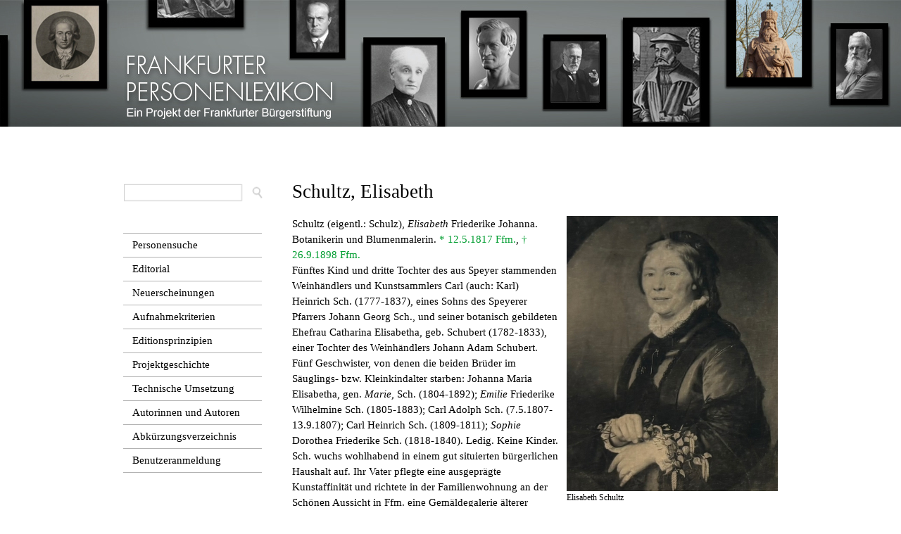

--- FILE ---
content_type: text/html; charset=utf-8
request_url: https://frankfurter-personenlexikon.de/node/1165
body_size: 10786
content:
<!DOCTYPE html PUBLIC "-//W3C//DTD XHTML+RDFa 1.0//EN"
  "http://www.w3.org/MarkUp/DTD/xhtml-rdfa-1.dtd">
<html xmlns="http://www.w3.org/1999/xhtml" xml:lang="de" version="XHTML+RDFa 1.0" dir="ltr"
  xmlns:content="http://purl.org/rss/1.0/modules/content/"
  xmlns:dc="http://purl.org/dc/terms/"
  xmlns:foaf="http://xmlns.com/foaf/0.1/"
  xmlns:og="http://ogp.me/ns#"
  xmlns:rdfs="http://www.w3.org/2000/01/rdf-schema#"
  xmlns:sioc="http://rdfs.org/sioc/ns#"
  xmlns:sioct="http://rdfs.org/sioc/types#"
  xmlns:skos="http://www.w3.org/2004/02/skos/core#"
  xmlns:xsd="http://www.w3.org/2001/XMLSchema#">

<head profile="http://www.w3.org/1999/xhtml/vocab">
  <meta http-equiv="Content-Type" content="text/html; charset=utf-8" />
<meta name="Generator" content="Drupal 7 (http://drupal.org)" />
<link rel="canonical" href="/node/1165" />
<link rel="shortlink" href="/node/1165" />
  <title>Schultz, Elisabeth | Frankfurter Personenlexikon</title>
  <style type="text/css" media="all">
@import url("https://frankfurter-personenlexikon.de/modules/system/system.base.css?sugqyw");
@import url("https://frankfurter-personenlexikon.de/modules/system/system.menus.css?sugqyw");
@import url("https://frankfurter-personenlexikon.de/modules/system/system.messages.css?sugqyw");
@import url("https://frankfurter-personenlexikon.de/modules/system/system.theme.css?sugqyw");
</style>
<style type="text/css" media="screen">
@import url("https://frankfurter-personenlexikon.de/sites/all/modules/qtip/library/jquery.qtip.css?sugqyw");
@import url("https://frankfurter-personenlexikon.de/sites/all/modules/qtip/css/qtip.css?sugqyw");
@import url("https://frankfurter-personenlexikon.de/sites/all/libraries/shadowbox/shadowbox.css?sugqyw");
</style>
<style type="text/css" media="all">
@import url("https://frankfurter-personenlexikon.de/sites/all/modules/simplenews/simplenews.css?sugqyw");
@import url("https://frankfurter-personenlexikon.de/modules/comment/comment.css?sugqyw");
@import url("https://frankfurter-personenlexikon.de/sites/all/modules/date/date_api/date.css?sugqyw");
@import url("https://frankfurter-personenlexikon.de/sites/all/modules/date/date_popup/themes/datepicker.1.7.css?sugqyw");
@import url("https://frankfurter-personenlexikon.de/modules/field/theme/field.css?sugqyw");
@import url("https://frankfurter-personenlexikon.de/modules/node/node.css?sugqyw");
@import url("https://frankfurter-personenlexikon.de/modules/search/search.css?sugqyw");
@import url("https://frankfurter-personenlexikon.de/sites/default/modules/tooltipsd7/tooltips.css?sugqyw");
@import url("https://frankfurter-personenlexikon.de/modules/user/user.css?sugqyw");
@import url("https://frankfurter-personenlexikon.de/sites/all/modules/views/css/views.css?sugqyw");
</style>
<style type="text/css" media="all">
@import url("https://frankfurter-personenlexikon.de/sites/all/modules/ctools/css/ctools.css?sugqyw");
@import url("https://frankfurter-personenlexikon.de/sites/all/modules/custompage/custompage.css?sugqyw");
@import url("https://frankfurter-personenlexikon.de/sites/all/modules/typogrify/typogrify.css?sugqyw");
@import url("https://frankfurter-personenlexikon.de/sites/all/modules/print/print_ui/css/print_ui.theme.css?sugqyw");
</style>
<style type="text/css" media="all">
@import url("https://frankfurter-personenlexikon.de/sites/all/themes/fplneu/css/layout.css?sugqyw");
@import url("https://frankfurter-personenlexikon.de/sites/all/themes/fplneu/css/style.css?sugqyw");
@import url("https://frankfurter-personenlexikon.de/sites/all/themes/fplneu/css/collapsible-div.css?sugqyw");
@import url("https://frankfurter-personenlexikon.de/sites/all/themes/fplneu/css/mystyles.css?sugqyw");
@import url("https://frankfurter-personenlexikon.de/sites/all/themes/fplneu/fpl_field_collection_view.css?sugqyw");
@import url("https://frankfurter-personenlexikon.de/sites/all/themes/fplneu/css/fpl2017.css?sugqyw");
</style>
<style type="text/css" media="print">
@import url("https://frankfurter-personenlexikon.de/sites/all/themes/fplneu/css/print.css?sugqyw");
</style>

<!--[if lte IE 9]>
<link type="text/css" rel="stylesheet" href="https://frankfurter-personenlexikon.de/sites/all/themes/fplneu/css/ie9.css?sugqyw" media="all" />
<![endif]-->

<!--[if lte IE 7]>
<link type="text/css" rel="stylesheet" href="https://frankfurter-personenlexikon.de/sites/all/themes/fplneu/css/ie.css?sugqyw" media="all" />
<![endif]-->

<!--[if IE 6]>
<link type="text/css" rel="stylesheet" href="https://frankfurter-personenlexikon.de/sites/all/themes/fplneu/css/ie6.css?sugqyw" media="all" />
<![endif]-->
  <script type="text/javascript" src="https://frankfurter-personenlexikon.de/misc/jquery.js?v=1.4.4"></script>
<script type="text/javascript" src="https://frankfurter-personenlexikon.de/misc/jquery-extend-3.4.0.js?v=1.4.4"></script>
<script type="text/javascript" src="https://frankfurter-personenlexikon.de/misc/jquery-html-prefilter-3.5.0-backport.js?v=1.4.4"></script>
<script type="text/javascript" src="https://frankfurter-personenlexikon.de/misc/jquery.once.js?v=1.2"></script>
<script type="text/javascript" src="https://frankfurter-personenlexikon.de/misc/drupal.js?sugqyw"></script>
<script type="text/javascript" src="https://frankfurter-personenlexikon.de/sites/all/modules/qtip/library/jquery.qtip.js?v=2.0.0pre"></script>
<script type="text/javascript" src="https://frankfurter-personenlexikon.de/sites/all/modules/qtip/js/qtip.js?v=2.0.0pre"></script>
<script type="text/javascript" src="https://frankfurter-personenlexikon.de/sites/all/libraries/shadowbox/shadowbox.js?v=3.0.3"></script>
<script type="text/javascript">
<!--//--><![CDATA[//><!--

          Shadowbox.path = "/sites/all/libraries/shadowbox/";
	      Shadowbox.init(Drupal.settings.shadowbox);
	    
//--><!]]>
</script>
<script type="text/javascript" src="https://frankfurter-personenlexikon.de/sites/default/files/languages/de_MHkSJ1OwmvRquR1L8b8w7V-_sq2zJwpTPAbVycPETVs.js?sugqyw"></script>
<script type="text/javascript" src="https://frankfurter-personenlexikon.de/sites/all/modules/shadowbox/shadowbox_auto.js?sugqyw"></script>
<script type="text/javascript" src="https://frankfurter-personenlexikon.de/sites/all/modules/ctools/js/collapsible-div.js?sugqyw"></script>
<script type="text/javascript" src="https://frankfurter-personenlexikon.de/sites/all/themes/fplneu/js/collapsible-div.js?sugqyw"></script>
<script type="text/javascript" src="https://frankfurter-personenlexikon.de/sites/all/themes/fplneu/js/replace.js?sugqyw"></script>
<script type="text/javascript" src="https://frankfurter-personenlexikon.de/sites/all/themes/fplneu/js/lithelp.js?sugqyw"></script>
<script type="text/javascript" src="https://frankfurter-personenlexikon.de/sites/all/themes/fplneu/js/userid.js?sugqyw"></script>
<script type="text/javascript">
<!--//--><![CDATA[//><!--
jQuery.extend(Drupal.settings, {"basePath":"\/","pathPrefix":"","setHasJsCookie":0,"ajaxPageState":{"theme":"fplneu","theme_token":"rinS2FRrD85pTEGIxp8He9lUbT2pDGVXPnQtEsCPLmg","js":{"modules\/statistics\/statistics.js":1,"misc\/jquery.js":1,"misc\/jquery-extend-3.4.0.js":1,"misc\/jquery-html-prefilter-3.5.0-backport.js":1,"misc\/jquery.once.js":1,"misc\/drupal.js":1,"sites\/all\/modules\/qtip\/library\/jquery.qtip.js":1,"sites\/all\/modules\/qtip\/js\/qtip.js":1,"sites\/all\/libraries\/shadowbox\/shadowbox.js":1,"0":1,"public:\/\/languages\/de_MHkSJ1OwmvRquR1L8b8w7V-_sq2zJwpTPAbVycPETVs.js":1,"sites\/all\/modules\/shadowbox\/shadowbox_auto.js":1,"sites\/all\/modules\/ctools\/js\/collapsible-div.js":1,"sites\/all\/themes\/fplneu\/js\/collapsible-div.js":1,"sites\/all\/themes\/fplneu\/js\/replace.js":1,"sites\/all\/themes\/fplneu\/js\/lithelp.js":1,"sites\/all\/themes\/fplneu\/js\/userid.js":1},"css":{"modules\/system\/system.base.css":1,"modules\/system\/system.menus.css":1,"modules\/system\/system.messages.css":1,"modules\/system\/system.theme.css":1,"sites\/all\/modules\/qtip\/library\/jquery.qtip.css":1,"sites\/all\/modules\/qtip\/css\/qtip.css":1,"sites\/all\/libraries\/shadowbox\/shadowbox.css":1,"sites\/all\/modules\/simplenews\/simplenews.css":1,"modules\/comment\/comment.css":1,"sites\/all\/modules\/date\/date_api\/date.css":1,"sites\/all\/modules\/date\/date_popup\/themes\/datepicker.1.7.css":1,"modules\/field\/theme\/field.css":1,"modules\/node\/node.css":1,"modules\/search\/search.css":1,"sites\/default\/modules\/tooltipsd7\/tooltips.css":1,"modules\/user\/user.css":1,"sites\/all\/modules\/views\/css\/views.css":1,"sites\/all\/modules\/ctools\/css\/ctools.css":1,"sites\/all\/modules\/custompage\/custompage.css":1,"sites\/all\/modules\/typogrify\/typogrify.css":1,"sites\/all\/modules\/print\/print_ui\/css\/print_ui.theme.css":1,"sites\/all\/modules\/ctools\/css\/collapsible-div.css":1,"sites\/all\/themes\/fplneu\/css\/layout.css":1,"sites\/all\/themes\/fplneu\/css\/style.css":1,"sites\/all\/themes\/fplneu\/css\/colors.css":1,"sites\/all\/themes\/fplneu\/css\/collapsible-div.css":1,"sites\/all\/themes\/fplneu\/css\/mystyles.css":1,"sites\/all\/themes\/fplneu\/fpl_field_collection_view.css":1,"sites\/all\/themes\/fplneu\/css\/fpl2017.css":1,"sites\/all\/themes\/fplneu\/css\/print.css":1,"sites\/all\/themes\/fplneu\/css\/ie9.css":1,"sites\/all\/themes\/fplneu\/css\/ie.css":1,"sites\/all\/themes\/fplneu\/css\/ie6.css":1}},"user_js_uid":0,"qtip":{"target_position":"top_center","tooltip_position":"bottom_center","show_speech_bubble_tip":1,"show_speech_bubble_tip_side":0,"speech_bubble_size":"12","show_speech_bubble_tip_solid":1,"show_shadow":1,"rounded_corners":1,"color":"ui-tooltip-red","custom_color":"","show_event_type":"mouseenter","hide_event_type":"mouseleave","show_webform_descriptions":0,"additional_elements":""},"shadowbox":{"animate":1,"animateFade":1,"animSequence":"wh","auto_enable_all_images":1,"auto_gallery":0,"autoplayMovies":true,"continuous":0,"counterLimit":"10","counterType":"default","displayCounter":1,"displayNav":1,"enableKeys":1,"fadeDuration":"0.35","handleOversize":"resize","handleUnsupported":"link","initialHeight":160,"initialWidth":320,"language":"de","modal":false,"overlayColor":"#000","overlayOpacity":"0.85","resizeDuration":"0.35","showMovieControls":1,"slideshowDelay":"0","viewportPadding":20,"useSizzle":1},"better_exposed_filters":{"views":{"literaturpruefung":{"displays":{"block_1":{"filters":[]}}},"familienartikel_zur_person":{"displays":{"block":{"filters":[]}}},"newsletterartikel_zur_person":{"displays":{"block":{"filters":[]},"block_2":{"filters":[]}}}}},"statistics":{"data":{"nid":"1165"},"url":"\/modules\/statistics\/statistics.php"}});
//--><!]]>
</script>
</head>
<body class="html not-front not-logged-in one-sidebar sidebar-first page-node page-node- page-node-1165 node-type-biographischer-artikel" >
  <div id="skip-link">
    <a href="#main-content" class="element-invisible element-focusable">Direkt zum Inhalt</a>
  </div>
    <div id="page-wrapper"><div id="page">

  <div id="header" class="without-secondary-menu test"><div class="section clearfix">




    
          <div id="main-menu" class="navigation">
        <h2 class="element-invisible">Hauptmenü</h2><ul id="main-menu-links" class="links clearfix"><li class="menu-217 first"><a href="/">Startseite</a></li>
<li class="menu-1384 last"><a href="/node/4887">Impressum</a></li>
</ul>      </div> <!-- /#main-menu -->
    
    
  </div></div> <!-- /.section, /#header -->

      <div id="messages"><div class="section clearfix">
      <div class="messages error">
<h2 class="element-invisible">Fehlermeldung</h2>
<em class="placeholder">Deprecated function</em>: The each() function is deprecated. This message will be suppressed on further calls in <em class="placeholder">FieldCollectionItemEntity-&gt;fetchHostDetails()</em> (Zeile <em class="placeholder">378</em> von <em class="placeholder">/var/www/vhosts/bec2659.online-server.cloud/frankfurter-personenlexikon.de/sites/all/modules/field_collection/field_collection.module</em>).</div>
    </div></div> <!-- /.section, /#messages -->
  
  
  <div id="main-wrapper" class="clearfix"><div id="main" class="clearfix">

          <div id="breadcrumb"><h2 class="element-invisible">Sie sind hier</h2><div class="breadcrumb"><a href="/">Startseite</a></div></div>
    
          <div id="sidebar-first" class="column sidebar"><div class="section">
          <div class="region region-sidebar-first">
    <div id="block-block-13" class="block block-block">

    
  <div class="content">
    <p><a href="https://frankfurter-personenlexikon.de/komplexe-suche-gaeste-neu"><img src="../../../../sites/all/themes/fplneu/images/suchfeld.png" alt="Suche öffnen" /></a></p>  </div>
</div>
<div id="block-menu-menu-seitenmen-" class="block block-menu">

    
  <div class="content">
    <ul class="menu clearfix"><li class="first leaf"><a href="/personensucheoeffentlich" title="">Personensuche</a></li>
<li class="leaf"><a href="/node/10195">Editorial</a></li>
<li class="leaf"><a href="/node/7277">Neuerscheinungen</a></li>
<li class="leaf"><a href="/node/6236">Aufnahmekriterien</a></li>
<li class="leaf"><a href="/node/7276">Editionsprinzipien</a></li>
<li class="leaf"><a href="/node/11636">Projektgeschichte</a></li>
<li class="leaf"><a href="/node/4839">Technische Umsetzung</a></li>
<li class="leaf"><a href="/node/11889">Autorinnen und Autoren</a></li>
<li class="leaf"><a href="/node/7980">Abkürzungsverzeichnis</a></li>
<li class="last leaf"><a href="/node/7274">Benutzeranmeldung</a></li>
</ul>  </div>
</div>
  </div>
      </div></div> <!-- /.section, /#sidebar-first -->
    
    <div id="content" class="column"><div class="section">
            <a id="main-content"></a>
            	          <h1 class="title" id="page-title">
        Schultz, Elisabeth                  </h1>
           
                          <div class="tabs">
                  </div>
                        
        <div class="region region-content">
    <div id="block-system-main" class="block block-system">

    
  <div class="content">
    <div id="node-1165" class="node node-biographischer-artikel node-full clearfix" about="/node/1165" typeof="sioc:Item foaf:Document">

        <span property="dc:title" content="Schultz, Elisabeth" class="rdf-meta element-hidden"></span>
      <!--<div class="meta submitted"> -->
               <!-- </div> -->
  
  <div class="content clearfix">
    	  <div id="foto">
      
          <div id="einzelbildwrapper"> 
    <div id="nurbild">
	<img typeof="foaf:Image" src="https://frankfurter-personenlexikon.de/sites/default/files/styles/portrait/public/fotos/schultz_elisabeth_portraet_von_marie_schultze_zuschnitt.jpg?itok=N6Dtvcym" alt="Elisabeth Schultz" title="Elisabeth Schultz" /></div>
<div id="bildunterschrift">
<p>Elisabeth Schultz<br />Reproduktion nach dem Gemälde von <a href="13430">Marie Schultze</a> (1880).</p></div>
<div id="bildunterschrift">
© Senckenberg Archiv, Ffm.</div>

</div>
           
        </div>
          
    <div class="kopfangaben">
    Schultz (eigentl.: Schulz), <i>Elisabeth</i> Friederike Johanna. Botanikerin und Blumenmalerin. <span class="qtip-link green"><span class="qtip-header"></span><span class="qtip-tooltip green">Diese Angaben konnten anhand von Dokumenten zweifelsfrei bestätigt werden.</span>* 12.5.1817 Ffm.</span>, <span class="qtip-link green"><span class="qtip-header"></span><span class="qtip-tooltip green">Diese Angaben konnten anhand von Dokumenten zweifelsfrei bestätigt werden.</span>† 26.9.1898 Ffm.</span>      </div>
      <div class="artikeltext">
      Fünftes Kind und dritte Tochter des aus Speyer stammenden Weinhändlers und Kunstsammlers Carl (auch: Karl) Heinrich Sch. (1777-1837), eines Sohns des Speyerer Pfarrers Johann Georg Sch., und seiner botanisch gebildeten Ehefrau Catharina Elisabetha, geb. Schubert (1782-1833), einer Tochter des Weinhändlers Johann Adam Schubert. Fünf Geschwister, von denen die beiden Brüder im Säuglings- bzw. Kleinkindalter starben: Johanna Maria Elisabetha, gen. <i>Marie</i>, Sch. (1804-1892); <i>Emilie</i> Friederike Wilhelmine Sch. (1805-1883); Carl Adolph Sch. (7.5.1807-13.9.1807); Carl Heinrich Sch. (1809-1811); <i>Sophie</i> Dorothea Friederike Sch. (1818-1840). Ledig. Keine Kinder.<br>Sch. wuchs wohlhabend in einem gut situierten bürgerlichen Haushalt auf. Ihr Vater pflegte eine ausgeprägte Kunstaffinität und richtete in der Familienwohnung an der Schönen Aussicht in Ffm. eine Gemäldegalerie älterer Meister ein, während ihre Mutter naturkundig und sprachbegabt war. Bereits mit sechs Jahren kannte und zeichnete Elisabeth die Pflanzen ihrer Umgebung. Auf Spaziergängen im Ffter Umland mit der Mutter und der Familienfreundin Amalie Mosche, Tochter des Ffter Philologen, Theologen und Schulreformers <a href="../../../node/558">Christian Julius Wilhelm Mosche</a>, erhielt sie informellen Unterricht durch Fräulein Mosche, die selbst Kennerin von Blumen, Vögeln und Insekten war und dem Kind regelmäßig naturkundliche Fragen beantwortete. Amalie Mosche regte Sch. auch früh zur Verbindung von Naturbeobachtung und bildnerischer Praxis an – nicht zuletzt durch wiederholte Verweise auf die Ffter Malerin und Naturforscherin <a href="../../../node/500">Maria Sibylla Merian</a>.<br />
Gegen Ende der 1820er Jahre veränderte sich infolge von Verlusten im Weinhandel des Vaters die familiäre Lage, was zu einem Umzug vom Mainufer in die Seilerstraße führte. Die neue Anstellung des Vaters als städtischer Beamter brachte nicht genug ein, und so mussten die älteren Schwestern als Erzieherinnen erwerbstätig werden. Elisabeth Sch. konnte allerdings ihren Bildungsweg fortsetzen. Sie war zunächst auf die Katharinenschule gegangen und besuchte von 1829 bis 1835 das Bercht’sche Institut, eine führende Ffter Erziehungsanstalt für Mädchen. Um ihr Schulgeld bezahlen zu können, arbeitete Sch. bereits mit 14 Jahren selbst als Lehrerin am Bercht’schen Institut und leitete den Zeichenunterricht für jüngere Schülerinnen. Im Zuge dieses Unterrichts weigerte sie sich, Blumen nach den zu der Zeit üblichen hochstilisierten Vorlagen zu zeichnen, und forderte das Zeichnen nach der Natur. Durch Zuspruch der Zeichenlehrerin und Künstlerin <a href="../../../node/872">Ursula Magdalena Reinheimer</a> gelang es ihr, das realistische Zeichnen nicht nur für Pflanzen, sondern auch für Köpfe und andere Motive durchzusetzen. Außer im Unterricht bei <a href="../../../node/872">Reinheimer</a> erwarb Sch. im Laufe der Jahre systematische Kenntnisse im Zeichnen und Malen bei dem hochangesehenen Grafiker und Zeichenlehrer <a href="../../../node/2758">Johann Nikolaus Hoff</a> und bei dem Landschaftsmaler Georg Theodor Huth (1821-1896), von dem sie hauptsächlich in der Ölmalerei unterrichtet wurde. Im Anschluss an ihre Zeit am Bercht’schen Institut verbrachte Sch. fast zwei Jahre (1835-36) am Institut von Rosette Niederer (1779-1857) in Genf.<br />
Nach ihrer Rückkehr nach Ffm. im Herbst 1836 etablierte sich Sch. als Zeichenlehrerin, zunächst erneut am Bercht’schen Institut, dann auch an anderen Instituten und als Privatlehrerin. Sie gründete eine private Malschule für Mädchen, die zu einer festen Institution der bürgerlichen Ffter Mädchenbildung wurde, und unterrichtete über fünf Jahrzehnte hinweg.<br />
Sch. blieb unverheiratet und lebte in enger Gemeinschaft mit ihren älteren Schwestern Marie und Emilie. Nach dem frühen Tod der Eltern 1833/37 bezogen die Schwestern Sch. eine gemeinsame Wohnung in der Neuen Rothhofgasse (heute: Neue Rothofstraße) 15 (später Nr. 21) in Ffm. Im familiären Erbe befand sich u. a. ein vermeintlich von Peter Paul Rubens (1577-1640) stammendes Gemälde, „Heilige Familie mit dem Papagei“, für dessen Erhalt die Schwestern eigens eine größere Wohnung anmieteten. Als nach Elisabeth Sch.’ Tod dieses Gemälde an das Historische Museum in Ffm. überging, stellte sich heraus, dass es sich um eine Fälschung handelte.<br />
Die Lebensgemeinschaft der Schwestern Sch., die durch gegenseitige Unterstützung geprägt war, blieb bis ins hohe Alter bestehen. Ab 1874 hatten die Schwestern eine Wohnung in der dritten Etage der Kastenhospitalgasse (seit 1876: Goethestraße, dann seit 1893: Börsenstraße) 11 gemietet. Emilie Sch. führte zeitweise ein Woll- und Garngeschäft am Roßmarkt, während Marie Sch. wegen eines Augenleidens ihre Berufstätigkeit aufgegeben hatte und sich um den Haushalt kümmerte. So trugen die drei Schwestern jeweils zum Zusammenleben bei und schufen die soziale und ökonomische Grundlage, die es Elisabeth Sch. erlaubte, über Jahrzehnte hinweg an ihrem Hauptwerk, der „Flora von Frankfurt“, zu arbeiten.<br>Das Zentrum von Sch.’ Schaffen bildet die „Flora von Frankfurt“, ein zwischen den 1830er und den 1890er Jahren entstandenes Konvolut von 1.262 Gouachen. Bereits im Alter von etwa 18 Jahren hatte Sch. beschlossen, ein malerisches Herbarium für Ffm. und Umgebung anzulegen. Die Konzeption ihrer „Flora“ schließt an die Ästhetisierung der Pflanzenkunde seit dem späten 18. Jahrhundert und die im 19. Jahrhundert stark zunehmende Sammel-, Inventarisations- und Katalogpraxis des „herbarium pictum“ an. Jede einzelne Darstellung in Sch.’ Werk zeigt eine in Ffm. und Umgebung wachsende Pflanze, detailgetreu nach Naturstudien wiedergegeben, auf eigenhändig angefertigtem Papier ausgeführt und mit genauen Bezeichnungen nach dem Linné’schen System sowie Angaben zu Blühzeiten versehen. <br />
1879 wurde Sch.’ Werk zur Ffter Flora zum ersten Mal öffentlich in Räumlichkeiten in ihrem Wohnhaus in der Goethestraße (seit 1893: Börsenstraße) 11 ausgestellt. Im Sommer 1897 erklärte Sch. ihr Werk für vollendet, und im selben Jahr wurde die „Flora von Frankfurt“ öffentlich ausgestellt. Sch. verfügte testamentarisch die Übergabe der Sammlung an die Senckenbergische Naturforschende Gesellschaft, verbunden mit der Bitte, die Tafeln als Lehr- und Anschauungsmaterial zu verwenden und sie von Zeit zu Zeit dem Ffter Publikum zugänglich zu machen. In Anerkennung dieser Stiftung wurde Sch. 1897 als erste Frau in der Geschichte der SNG zu deren (außerordentlichem) Ehrenmitglied ernannt.<br />
Neben den wissenschaftlich motivierten Darstellungen für die „Flora von Frankfurt“ malte Sch. auch Blumenbilder ästhetischer Natur, von denen „Die schwimmende Rose“ am bekanntesten wurde und als Reproduktion eine größere Verbreitung erfuhr. Trotz ihres großen Talents für die Malerei galt Sch. als stets zurückhaltend und bescheiden. „Ihr höchster Lohn war und blieb zu allen Zeiten die Freude an der künstlerischen Arbeit selbst“, heißt es in einem von <a href="../../../node/495">Elisabeth Mentzel</a> verfassten Nachruf. (Elisabeth Mentzel: Nekrolog. Elisabeth Schultz. In: Bericht d. SNG 1899, S. CXXXVI.)<br>Sch. wurde von ihrer Schülerin Marie Schultze (1852-1917) in einem Ölgemälde (1880) porträtiert. <a href="../../../node/2161">Carl Friedrich Fay</a> fertigte einen Lichtdruck dieses Gemäldes an.<br>Sch.’ Lebenswerk über die „Flora von Frankfurt“ hat einen hohen geschichtlichen und naturwissenschaftlichen Wert, denn es stellt eine präzise Momentaufnahme der Vegetation des Ffter Raums im 19. Jahrhundert dar und porträtiert zahlreiche Arten, die heute aus der Umgebung verschwunden sind.<br>Dem Wunsch von Sch. entsprechend werden Bilder aus ihrer „Flora von Frankfurt“ gelegentlich in Ausstellungen gezeigt, in jüngster Zeit etwa im Senckenberg Naturmuseum (in einer eigenen Sonderausstellung, 2007, und in der Ausstellung „Floralia. <a href="../../../node/500">Merian</a> – Schultz – Crespo“, 2023), im Kundenzentrum der Ffter Sparkasse (in der Ausstellung „Elisabeth Schultz und <a href="../../../node/718">Louise von Panhuys</a>. Zwei Ffter Malerinnen des 19. Jahrhunderts zwischen Kunst und Wissenschaft“, 2009) und im HMF (in der Ausstellung „Ffter Gartenlust“, 2021).<br>      </div>
      <br><b>Artikel aus:</b> Frankfurter Personenlexikon, verfasst von <a href="../../../user/350">Luisa Kapp</a>.<br><b>Artikel in: </b>Frankfurter Biographie 2 (1996), S. 350f., <b>verfasst von: </b><a href="../../../user/53">Sabine Hock</a>.<br><br />
   	Lexika: <span class="qtip-link"><span class="qtip-header"></span><span class="qtip-tooltip">Dessoff, Albert: Kunst und Künstler in Ffm. im 19. Jahrhundert. 2. Bd.: Biographisches Lexikon der Ffter Künstler im 19. Jahrhundert. Ffm. 1909.</span>Dessoff, S. 140f.</span> | <span class="qtip-link"><span class="qtip-header"></span><span class="qtip-tooltip">Richel, Arthur: Katalog der Abteilung Fft. [der Ffter Stadtbibliothek]. Bd. 2: Literatur zur Familien- und Personengeschichte. Ffm. 1929.</span>Richel, S. 535.</span> | <span class="qtip-link"><span class="qtip-header"></span><span class="qtip-tooltip">Thieme, Ulrich/Becker, Felix: Allgemeines Lexikon der Bildenden Künstler von der Antike bis zur Gegenwart. 37 Bde. Leipzig 1907-50.</span>Thieme/Becker 30 (1936), S. 329.</span><br> 

Literatur:             <div class="unsichtbar">
           <pre>
                        </pre></div>
            <span class="qtip-link"><span class="qtip-header"></span><span class="qtip-tooltip">Bericht über die [seit 1896: der] SNG in Ffm. Ffm. 1850-1921.</span>Mitgliederverzeichnis der SNG in: Bericht d. SNG 1898, S. XXVIII.</span> | <span class="qtip-link"><span class="qtip-header"></span><span class="qtip-tooltip">Bericht über die [seit 1896: der] SNG in Ffm. Ffm. 1850-1921.</span>Mentzel, Elisabeth: Nekrolog. Elisabeth Schultz. In: Bericht d. SNG 1899, S. CXXXIV-CXLIII.</span> | <span class="qtip-link"><span class="qtip-header"></span><span class="qtip-tooltip">Bickel, Stefanie/Walldorf, Esther: Elisabeth Schultz (1817-1898) und Louise von Panhuys (1756-1844). Zwei Ffter Malerinnen des 19. Jahrhunderts zwischen Kunst und Wissenschaft. Hg. v. d. 1822-Stiftung der Ffter Sparkasse zu der gleichnamigen Ausstellung im Kundenzentrum der Ffter Sparkasse (...). Ffm. 2009.</span>Bickel/Walldorf: Elisabeth Schultz u. Louise von Panhuys 2009.</span> | <span class="qtip-link"><span class="qtip-header"></span><span class="qtip-tooltip">Franzen, Brigitte/Wagner, Ellen (Hg.): Floralia. Merian – Schultz – Crespo. Drei Frauen zwischen Kunst und der Erforschung der Pflanzen. [Katalog zur Ausstellung im Senckenberg Naturmuseum.] Ffm. [2023].</span>Franzen/Wagner (Hg.): Floralia. Merian – Schultz – Crespo 2023.</span> | <span class="qtip-link"><span class="qtip-header"></span><span class="qtip-tooltip">Frauen-Rundschau. Offizielles Organ deutscher Frauenverbände und -Vereine. Erschienene Jahrgänge 4-16. Leipzig/Berlin 1903-22.</span>Mentzel, Elisabeth/Scheuermann, Julia Virginia: Ffm. und seine Frauen. In: Frauen-Rundschau 8 (1907), [H. 12], S. 344f. (mit der Abb. des von Marie Schultze gemalten Porträts auf S. 345).</span> | <span class="qtip-link"><span class="qtip-header"></span><span class="qtip-tooltip">Gambichler, Dagmar: Malerinnen und Kupferstecherinnen des Rhein-Main-Gebietes von 1780 bis 1850. Ausbildung und künstlerisches Schaffen zwischen Profession und Dilettantismus. Phil. Diss. Mainz 2000.</span>Gambichler: Malerinnen u. Kupferstecherinnen d. Rhein-Main-Gebietes 2000, S. 38f., 102-104, 328f.</span> | <span class="qtip-link"><span class="qtip-header"></span><span class="qtip-tooltip">Ffter Gartenlust. Ein Lesebuch zur Ausstellung. Für das HMF hg. v. Nina Gorgus u. Lisa Voigt. Ffm. [Copyright 2021]. (Schriften des HMF 40).</span>Gorgus, Nina: Ein malerisches Herbarium der Ffter Flora – Die Malerin Elisabeth Schultz. In: Gorgus/Voigt (Hg.): Ffter Gartenlust 2021, S. 303-307.</span> | <span class="qtip-link"><span class="qtip-header"></span><span class="qtip-tooltip">Natur und Museum. Untertitel bis 2004: Bericht der SNG; dann: Die Senckenberg-Naturzeitschrift. Jg. 52-63 u. 92-140. Ffm. 1922-33 u. 1962-2010.</span>Ottich, Indra/Dressler, Stefan: Die Ffter Blumenmalerin Elisabeth Schultz und ihre „Flora von Frankfurt“. In: Natur u. Museum 137 (2007), H. 5/6, S. 105-111.</span> | <span class="qtip-link"><span class="qtip-header"></span><span class="qtip-tooltip">Wiederspahn, August/Bode, Helmut: Die Kronberger Malerkolonie. Ein Beitrag zur Ffter Kunstgeschichte des 19. Jahrhunderts. Mit dokumentarischen Beiträgen von Änne Rumpf-Demmer, Julius Neubronner und Philipp Franck. 3., erw. Aufl. Ffm. 1982.</span>Wiederspahn/Bode: Kronberger Malerkolonie 1982, S. 213, 706.</span><br> 

Quellen: <span class="qtip-link"><span class="qtip-header"></span><span class="qtip-tooltip">Ffter Nachrichten. Ffm. 1855-1934. [Zunächst als Nachrichtenbeilage des Intelligenzblatts, dann ab 1910 als Zeitung unter dem Titel „Ffter Nachrichten und Intelligenzblatt“ erschienen.]</span>Mentzel, Elisabeth: Aus dem alten Fft. Eine Ffter Blumenmalerin. In: FN, Nr. 230, Sept. 1911, Beilage „Die Heimat“, S. 9 u. Nr. 237, Sept. 1911, Beilage „Die Heimat“, S. 9f.</span> | <span class="qtip-link"><span class="qtip-header"></span><span class="qtip-tooltip">Hessisches Landesarchiv (HLA), Hessisches Staatsarchiv Darmstadt (HStAD).</span>HLA, Hess. Staatsarchiv Darmstadt, Best. O 10 Nr. 5/13 (Schriftwechsel von Wilhelm Schubert mit seiner Nichte Emilie Schultz und ihren Schwestern Elisabeth, Marie und Sophie, 1824-37).</span> | <span class="qtip-link"><span class="qtip-header"></span><span class="qtip-tooltip">ISG, Archiv (Teilbestand) der Dr. Senckenbergischen Stiftung, 1730-1981.</span>ISG, Dr. Senckenbergische Stiftung, V48/1 (Beziehungen zur Senckenbergischen Naturforschenden Gesellschaft, 1819-99; hier: Vermächtnis der Schwestern Elisabeth und Marie Schultz).</span> | <span class="qtip-link"><span class="qtip-header"></span><span class="qtip-tooltip">ISG, Kirchen- bzw. Standesbücher: Heiratsbücher, Ffm., 1533-1848 bzw. 1849-1939.</span>Heiratseintrag der Eltern Carl Heinrich Schulz und Catharina Elisabeth(a) Schubert (Schubart), 22.11.1802: ISG, Kirchen- bzw. Standesbücher: Heiratsbuch 21 (1798-1803), S. 767.</span> | <span class="qtip-link"><span class="qtip-header"></span><span class="qtip-tooltip">ISG, Kirchen- bzw. Standesbücher: Tauf- bzw. Geburtsbücher, Ffm., 1533-1850 bzw. 1851-1909.</span>Geburts-/Taufeintrag der Schwester Johanna Maria Elisabetha Schulz, geb. am 14.3.1804 in Pforzheim: ISG, Kirchen- bzw. Standesbücher: Tauf-/Geburtsbuch 49 (1803-04), S. 394.</span> | <span class="qtip-link"><span class="qtip-header"></span><span class="qtip-tooltip">ISG, Kirchen- bzw. Standesbücher: Tauf- bzw. Geburtsbücher, Ffm., 1533-1850 bzw. 1851-1909.</span>Geburts-/Taufeintrag der Schwester Emilie Friederike Wilhelmine Schulz, geb. am 15.10.1805 in Pforzheim: ISG, Kirchen- bzw. Standesbücher: Tauf-/Geburtsbuch 50 (1805-06), S. 444.</span> | <span class="qtip-link"><span class="qtip-header"></span><span class="qtip-tooltip">ISG, Kirchen- bzw. Standesbücher: Toten-/Sterbebücher (Beerdigungs- bzw. Sterbebücher), Ffm., 1565-1850 bzw. 1851-1989.</span>Sterbeeintrag der Mutter Catharina Elisabeth Schulz, geb. Schubert, gest. am 18.3.1833 in Ffm.: ISG, Kirchen- bzw. Standesbücher: Toten-/Sterbebuch 63 (1833), S. 130, Nr. 236.</span> | <span class="qtip-link"><span class="qtip-header"></span><span class="qtip-tooltip">ISG, Kirchen- bzw. Standesbücher: Toten-/Sterbebücher (Beerdigungs- bzw. Sterbebücher), Ffm., 1565-1850 bzw. 1851-1989.</span>Sterbeeintrag des Vaters Carl Heinrich Schulz, gest. am 3.1.1837 in Ffm.: ISG, Kirchen- bzw. Standesbücher: Toten-/Sterbebuch 67 (1837), S. 5, Nr. 10.</span> | <span class="qtip-link"><span class="qtip-header"></span><span class="qtip-tooltip">ISG, Magistratsakten (Best. A.02.01), Serien 1868-1930 und 1930-69.</span>ISG, MA S 1.504 (Vermächtnis der Geschwister Marie und Elisabeth Schultz an das Historische Museum, 1898-99, 1935).</span> | <span class="qtip-link"><span class="qtip-header"></span><span class="qtip-tooltip">ISG, Dokumentationsmappe in der Sammlung S2 (mit Kleinschriften, Zeitungsausschnitten und Nekrologen zu einzelnen Personen und Familien).</span>ISG, S2/4.602.</span> | <span class="qtip-link"><span class="qtip-header"></span><span class="qtip-tooltip">ISG, Standesamt (Best. A.34.02), Personenstandsunterlagen, 1874-1992.</span>ISG, Standesamt, Familienattestat Sch 816 (Schulz, Carl Heinrich).</span><br> 



Internet: <span class="qtip-link"><span class="qtip-header"></span><span class="qtip-tooltip">Ffter Frauenzimmer, Hg.: Historisches Museum Fft., Redaktion: Ursula Kern, Ffm. http://www.frankfurterfrauenzimmer.de/cp10-detail.html?bio=bj<br>Hinweis: Artikel über Elisabeth Schultz von Ursula Kern.</span>Ffter Frauenzimmer, 7.11.2025.</span> | <span class="qtip-link"><span class="qtip-header"></span><span class="qtip-tooltip">Wikipedia, Die freie Enzyklopädie, Hg.: Wikimedia Foundation Inc., San Francisco/Kalifornien (USA). https://de.wikipedia.org/wiki/Elisabeth_Schultz</span>Wikipedia, 8.11.2025.</span><br>     
    <br>GND: 117191841 (<a href="http://d-nb.info/gnd/117191841" target="_blank">Eintrag der Deutschen Nationalbibliothek</a>).<br>	<div class "copy">© 2026 Frankfurter Bürgerstiftung und bei dem Autor/den 
Autoren</div>


<div class "zit">Empfohlene Zitierweise: <i>
<a href="../../../user/350">Kapp, Luisa</a>: Schultz, Elisabeth. In: Frankfurter Personenlexikon (Onlineausgabe), https://frankfurter-personenlexikon.de/node/1165</i></div>

<br>Stand des Artikels: 8.11.2025<br>Erstmals erschienen in Monatslieferung: 11.2025.<br>





</div>
  </div>
</div>
  </div>
      
    </div></div> <!-- /.section, /#content -->

    
  </div></div> <!-- /#main, /#main-wrapper -->

  
  <div id="footer-wrapper"><div class="section">

    
          <div id="footer" class="clearfix">
          <div class="region region-footer">
    <div id="block-block-10" class="block block-block">

    
  <div class="content">
    <div id="footerschriftzug"><img src="../../../../../sites/all/themes/fplneu/images/FBSiH Logo 2020 weiss__transparenter Hintergrund.png" width="82%" height="82% margin-bottom="10px"></div><div id="footermenu"><ul><li><a href="../../../../node/4887">Impressum</a></li><li class="last"><a href="../../../../node/7273">Startseite</a></li></ul></div>  </div>
</div>
<div id="block-block-9" class="block block-block">

    
  <div class="content">
    <p>Ein Projekt der Frankfurter Bürgerstiftung</p>
<p>Förderer: Cronstett- und Hynspergische evangelische Stiftung, Stiftung Niederländische Gemeinde Augsburger Confession</p>
<p>Kooperationspartner: Frankfurter Historische Kommission<br />Projektleitung: Sabine Hock<br />Herausgeber: Clemens Greve, Sabine Hock<br />Datenbankprogrammierung: Andreas Bombel<br />Gestaltung: Anja Müller-Ries</p>
<p>Bildnachweis für die Kopfleiste (v. l. n. r.): Hamman von Holzhausen (Hans Happ nach Conrad Faber von Creuznach/<span class="caps">UB</span> Ffm.), Arthur Schopenhauer (<span class="caps">ISG</span>), Friedrich Stoltze (<span class="caps">ISG</span>), Johann Wolfgang Goethe (Johann Heinrich Lips/<span class="caps">FDH</span>-<span class="caps">FGM</span>), Max Beckmann (<span class="caps">ISG</span>), Bertha Pappenheim (<span class="caps">ISG</span>), Eduard Rüppell (Pompeo Marchesi/Archiv der <span class="caps">SGN</span>/Foto: Sven Tränkner), Paul Ehrlich (<span class="caps">ISG</span>), Christian Egenolff (Johann Friedrich Schmidt nach dem Monogrammisten „M“/<span class="caps">ISG</span>), Karl der Große (Andreas Artur Hoferick nach Karl Eduard Wendelstadt/Foto: Wolfgang Faust), Franz Adickes (<span class="caps">ISG</span>), Liesel Christ (hr-Archiv/Foto: Kurt Bethke), Ernst May (<span class="caps">ISG</span>), Georg Philipp Telemann (Valentin Daniel Preisler nach Ludwig Michael Schneider/<span class="caps">ISG</span>).</p>
<p>© ab 2014 Frankfurter Bürgerstiftung und für die einzelnen Artikel bei den Autoren und/oder Institutionen.</p>
  </div>
</div>
  </div>
      </div> <!-- /#footer -->
    
  </div></div> <!-- /.section, /#footer-wrapper -->

</div></div> <!-- /#page, /#page-wrapper -->
  <script type="text/javascript" src="https://frankfurter-personenlexikon.de/modules/statistics/statistics.js?sugqyw"></script>
</body>
</html>
